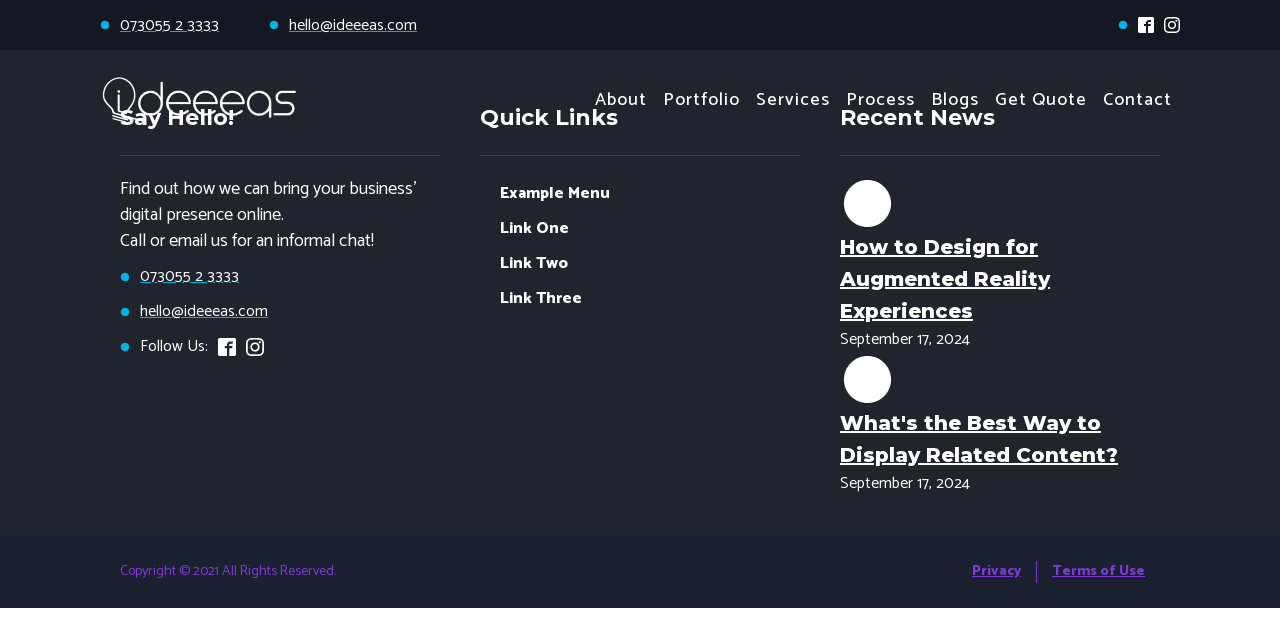

--- FILE ---
content_type: text/css
request_url: https://ideeeas.com/wp-content/uploads/oxygen/css/291.css?cache=1679915026&ver=6.8.3
body_size: 2703
content:
#section-33-291 > .ct-section-inner-wrap{padding-top:30px;padding-bottom:20px}#section-33-291{background-color:#21242d}#section-62-291 > .ct-section-inner-wrap{padding-top:25px;padding-bottom:25px}#section-62-291{background-color:#1b2031}#div_block-20-291{flex-direction:row;display:flex;align-items:center}#div_block-35-291{width:33.33%}#div_block-56-291{flex-direction:row;display:flex;align-items:center}#div_block-37-291{width:33.34%}#div_block-36-291{width:33.33%}.oxy-dynamic-list :is([data-id="div_block-109-291"],#incspec){margin-bottom:10px;flex-direction:row;display:flex;color:#ffffff}.oxy-dynamic-list :is([data-id="div_block-111-291"],#incspec){flex-direction:column;display:flex;align-items:flex-start;text-align:left;color:#ffffff}#div_block-64-291{width:50%;padding-bottom:0px;padding-top:0px;justify-content:center}#div_block-65-291{width:50%;padding-bottom:0px;flex-direction:row;display:flex;justify-content:flex-end;text-align:right;align-items:center;padding-top:0px}@media (max-width:479px){#div_block-35-291{padding-left:0px;padding-right:0px}}@media (max-width:479px){#div_block-37-291{padding-left:0px;padding-right:0px}}@media (max-width:479px){#div_block-36-291{padding-left:0px;padding-right:0px}}@media (max-width:991px){#new_columns-34-291> .ct-div-block{width:100% !important}}@media (max-width:991px){#new_columns-63-291> .ct-div-block{width:100% !important}}#headline-38-291{color:#ffffff;font-size:22px;font-family:'Montserrat';width:100%;border-bottom-color:#44464e;border-bottom-width:1px;border-bottom-style:solid;padding-bottom:20px}#headline-42-291{color:#ffffff;font-size:22px;font-family:'Montserrat';width:100%;border-bottom-color:#44464e;border-bottom-width:1px;border-bottom-style:solid;padding-bottom:20px}#headline-40-291{color:#ffffff;font-size:22px;font-family:'Montserrat';width:100%;border-bottom-color:#44464e;border-bottom-width:1px;border-bottom-style:solid;padding-bottom:20px}.oxy-dynamic-list :is([data-id="headline-112-291"],#incspec){font-weight:500;font-size:14px;color:#ffffff;color:#fff !important}#text_block-9-291{color:#ffffff;font-weight:400;margin-left:10px;font-size:16px;font-family:'Catamaran'}#text_block-13-291{color:#ffffff;font-weight:400;margin-left:10px;font-size:16px;font-family:'Catamaran'}#text_block-46-291{color:#ffffff;font-family:'Catamaran';font-size:18px;line-height:26px;margin-top:20px}#text_block-50-291{color:#ffffff;font-weight:400;margin-left:10px;font-size:16px;font-family:'Catamaran'}#text_block-54-291{color:#ffffff;font-weight:400;margin-left:10px;font-size:16px;font-family:'Catamaran'}#text_block-58-291{color:#ffffff;font-weight:400;margin-left:0px;font-size:16px;font-family:'Catamaran';margin-right:10px}.oxy-dynamic-list :is([data-id="text_block-114-291"],#incspec){font-size:14px;margin-top:10px;color:#ffffff}#text_block-66-291{color:#7d3bd3;font-size:14px;font-family:'Catamaran'}#text_block-69-291{border-right-color:#7d3bd3;border-right-width:1px;border-right-style:solid;padding-right:15px;color:#7d3bd3;text-decoration:underline;font-size:14px;font-family:'Catamaran'}#text_block-71-291{padding-right:15px;color:#7d3bd3;margin-left:15px;border-top-width:0;border-right-width:0;border-bottom-width:0;border-left-width:0;text-decoration:underline;font-size:14px;font-family:'Catamaran'}#div_block-6-291{flex-direction:row;display:flex;align-items:center}#div_block-11-291{flex-direction:row;display:flex;align-items:center;margin-left:50px}#div_block-48-291{flex-direction:row;display:flex;align-items:center;margin-top:10px}#div_block-52-291{flex-direction:row;display:flex;align-items:center;margin-left:0px;margin-top:10px;margin-bottom:10px}@media (max-width:479px){#div_block-6-291{flex-direction:row;display:flex}}@media (max-width:479px){#div_block-11-291{margin-left:0px}}#image-30-291{width:200px;border-radius:50px}@media (max-width:991px){#image-30-291{margin-right:0px;max-width:220%}}#fancy_icon-8-291{color:#00b4e0}#fancy_icon-8-291>svg{width:10px;height:10px}#fancy_icon-12-291{color:#00b4e0}#fancy_icon-12-291>svg{width:10px;height:10px}#fancy_icon-24-291{color:#00b4e0}#fancy_icon-24-291>svg{width:10px;height:10px}#fancy_icon-24-291{margin-right:10px}#fancy_icon-49-291{color:#00b4e0}#fancy_icon-49-291>svg{width:10px;height:10px}#fancy_icon-53-291{color:#00b4e0}#fancy_icon-53-291>svg{width:10px;height:10px}#fancy_icon-57-291{color:#00b4e0}#fancy_icon-57-291>svg{width:10px;height:10px}#fancy_icon-57-291{margin-right:10px}.oxy-dynamic-list :is([data-id="fancy_icon-110-291"],#incspec){color:#00b4e0}.oxy-dynamic-list :is([data-id="fancy_icon-110-291"],#incspec)>svg{width:10px;height:10px}.oxy-dynamic-list :is([data-id="fancy_icon-110-291"],#incspec){margin-right:5px;margin-top:8px}#_nav_menu-456-291 .oxy-nav-menu-hamburger-line{background-color:#ffffff}#_nav_menu-456-291.oxy-nav-menu.oxy-nav-menu-open{margin-top:0 !important;margin-right:0 !important;margin-left:0 !important;margin-bottom:0 !important}#_nav_menu-456-291.oxy-nav-menu.oxy-nav-menu-open .menu-item a{padding-top:5px;padding-bottom:5px;padding-left:20px;padding-right:20px}#_nav_menu-456-291 .oxy-nav-menu-hamburger-wrap{width:40px;height:40px;margin-top:10px;margin-bottom:10px}#_nav_menu-456-291 .oxy-nav-menu-hamburger{width:40px;height:32px}#_nav_menu-456-291 .oxy-nav-menu-hamburger-line{height:6px}#_nav_menu-456-291.oxy-nav-menu-open .oxy-nav-menu-hamburger .oxy-nav-menu-hamburger-line:first-child{top:13px}#_nav_menu-456-291.oxy-nav-menu-open .oxy-nav-menu-hamburger .oxy-nav-menu-hamburger-line:last-child{top:-13px}#_nav_menu-456-291{width:100%;margin-top:20px}#_nav_menu-456-291 .oxy-nav-menu-list{flex-direction:column}#_nav_menu-456-291 .menu-item a{padding-top:5px;padding-left:20px;padding-right:20px;padding-bottom:5px;color:#ffffff}#_nav_menu-456-291.oxy-nav-menu:not(.oxy-nav-menu-open) .sub-menu .menu-item a{border:0;padding-left:5px;padding-right:5px}#_nav_menu-456-291 .menu-item:focus-within a,#_nav_menu-456-291 .menu-item:hover a{color:#00b4e0}#_nav_menu-456-291.oxy-nav-menu:not(.oxy-nav-menu-open) .sub-menu .menu-item a:hover{border:0;padding-left:5px;padding-right:5px}#_header-1-291.oxy-header.oxy-overlay-header{position:absolute;left:0;right:0;z-index:20}#_header-1-291.oxy-header.oxy-overlay-header:not(.oxy-sticky-header-active) .oxy-header-row,#_header-1-291.oxy-header.oxy-overlay-header:not(.oxy-sticky-header-active){background-color:initial !important}#_header-1-291.oxy-header.oxy-overlay-header .oxygen-hide-in-overlay{display:none}#_header-1-291.oxy-header.oxy-overlay-header .oxygen-only-show-in-overlay{display:block}@media (min-width:1121px){#_header-1-291.oxy-header-wrapper.oxy-header.oxy-sticky-header.oxy-sticky-header-active{position:fixed;top:0;left:0;right:0;z-index:2147483640;background-color:#ffffff;box-shadow:0px 0px 10px rgba(0,0,0,0.3);}#_header-1-291.oxy-header.oxy-sticky-header-active .oxygen-hide-in-sticky{display:none}#_header-1-291.oxy-header.oxy-header .oxygen-show-in-sticky-only{display:none}}#_header_row-2-291 .oxy-nav-menu-open,#_header_row-2-291 .oxy-nav-menu:not(.oxy-nav-menu-open) .sub-menu{background-color:#151822}@media (max-width:767px){#_header_row-2-291 .oxy-header-container{flex-direction:column}#_header_row-2-291 .oxy-header-container > div{justify-content:center}}.oxy-header.oxy-sticky-header-active > #_header_row-2-291.oxygen-show-in-sticky-only{display:block}#_header_row-2-291{background-color:#151822;height:50px;padding-bottom:0px}#_header_row-26-291 .oxy-nav-menu-open,#_header_row-26-291 .oxy-nav-menu:not(.oxy-nav-menu-open) .sub-menu{background-color:#2f0082}.oxy-header.oxy-sticky-header-active > #_header_row-26-291.oxygen-show-in-sticky-only{display:block}#_header_row-26-291{height:100px;border-top-width:0;border-right-width:0;border-bottom-width:0;border-left-width:0;background-color:#2f0082}@media (max-width:1120px){#_header_row-26-291 .oxy-nav-menu-open,#_header_row-26-291 .oxy-nav-menu:not(.oxy-nav-menu-open) .sub-menu{background-color:#ffffff}.oxy-header.oxy-sticky-header-active > #_header_row-26-291.oxygen-show-in-sticky-only{display:block}#_header_row-26-291{background-color:#ffffff}}@media (max-width:991px){.oxy-header.oxy-sticky-header-active > #_header_row-26-291.oxygen-show-in-sticky-only{display:block}#_header_row-26-291{padding-bottom:0px;padding-top:0px;margin-bottom:0px}}@media (max-width:767px){.oxy-header.oxy-sticky-header-active > #_header_row-2-291.oxygen-show-in-sticky-only{display:block}#_header_row-2-291{height:60px;padding-top:5px;padding-bottom:5px}}@media (max-width:767px){.oxy-header.oxy-sticky-header-active > #_header_row-26-291.oxygen-show-in-sticky-only{display:block}#_header_row-26-291{height:80px}}#_social_icons-15-291.oxy-social-icons{flex-direction:row;margin-right:-10px;margin-bottom:-10px}#_social_icons-15-291.oxy-social-icons a{font-size:16px;margin-right:10px;margin-bottom:10px;blank}#_social_icons-15-291.oxy-social-icons a svg{width:1em;height:1em;color:#ffffff}#_social_icons-15-291.oxy-social-icons a:hover svg{color:#00b4e0}#_social_icons-59-291.oxy-social-icons{flex-direction:row;margin-right:-10px;margin-bottom:-10px}#_social_icons-59-291.oxy-social-icons a{font-size:18px;margin-right:10px;margin-bottom:10px;blank}#_social_icons-59-291.oxy-social-icons a svg{width:1em;height:1em;color:#ffffff}#_social_icons-59-291.oxy-social-icons a:hover svg{color:#00b4e0}.oxy-dynamic-list :is([data-id="span-113-291"],#incspec){color:#ffffff}#_dynamic_list-108-291{margin-top:20px;color:#ffffff}#_dynamic_list-108-291 .oxy-repeater-pages{font-size:0px}.oxy-pro-menu-list{display:flex;padding:0;margin:0;align-items:center}.oxy-pro-menu .oxy-pro-menu-list .menu-item{list-style-type:none;display:flex;flex-direction:column;width:100%;transition-property:background-color,color,border-color}.oxy-pro-menu-list > .menu-item{white-space:nowrap}.oxy-pro-menu .oxy-pro-menu-list .menu-item a{text-decoration:none;border-style:solid;border-width:0;transition-timing-function:ease-in-out;transition-property:background-color,color,border-color;border-color:transparent}.oxy-pro-menu .oxy-pro-menu-list li.current-menu-item > a,.oxy-pro-menu .oxy-pro-menu-list li.menu-item:hover > a{border-color:currentColor}.oxy-pro-menu .menu-item,.oxy-pro-menu .sub-menu{position:relative}.oxy-pro-menu .menu-item .sub-menu{padding:0;flex-direction:column;white-space:nowrap;display:flex;visibility:hidden;position:absolute;z-index:9999999;top:100%;transition-property:opacity,transform,visibility}.oxy-pro-menu-off-canvas .sub-menu:before,.oxy-pro-menu-open .sub-menu:before{display:none}.oxy-pro-menu .menu-item .sub-menu.aos-animate,.oxy-pro-menu-init .menu-item .sub-menu[data-aos^=flip]{visibility:visible}.oxy-pro-menu-container:not(.oxy-pro-menu-init) .menu-item .sub-menu[data-aos^=flip]{transition-duration:0s}.oxy-pro-menu .sub-menu .sub-menu,.oxy-pro-menu.oxy-pro-menu-vertical .sub-menu{left:100%;top:0}.oxy-pro-menu .sub-menu.sub-menu-left{right:0;left:auto !important;margin-right:100%}.oxy-pro-menu-list > .menu-item > .sub-menu.sub-menu-left{margin-right:0}.oxy-pro-menu .sub-menu li.menu-item{flex-direction:column}.oxy-pro-menu-mobile-open-icon,.oxy-pro-menu-mobile-close-icon{display:none;cursor:pointer;align-items:center}.oxy-pro-menu-off-canvas .oxy-pro-menu-mobile-close-icon,.oxy-pro-menu-open .oxy-pro-menu-mobile-close-icon{display:inline-flex}.oxy-pro-menu-mobile-open-icon > svg,.oxy-pro-menu-mobile-close-icon > svg{fill:currentColor}.oxy-pro-menu-mobile-close-icon{position:absolute}.oxy-pro-menu.oxy-pro-menu-open .oxy-pro-menu-container{width:100%;position:fixed;top:0;right:0;left:0;bottom:0;display:flex;align-items:center;justify-content:center;overflow:auto;z-index:2147483642 !important;background-color:#fff}.oxy-pro-menu .oxy-pro-menu-container.oxy-pro-menu-container{transition-property:opacity,transform,visibility}.oxy-pro-menu .oxy-pro-menu-container.oxy-pro-menu-container[data-aos^=slide]{transition-property:transform}.oxy-pro-menu .oxy-pro-menu-container.oxy-pro-menu-off-canvas-container,.oxy-pro-menu .oxy-pro-menu-container.oxy-pro-menu-off-canvas-container[data-aos^=flip]{visibility:visible !important}.oxy-pro-menu .oxy-pro-menu-open-container .oxy-pro-menu-list,.oxy-pro-menu .oxy-pro-menu-off-canvas-container .oxy-pro-menu-list{align-items:center;justify-content:center;flex-direction:column}.oxy-pro-menu.oxy-pro-menu-open > .oxy-pro-menu-container{max-height:100vh;overflow:auto;width:100%}.oxy-pro-menu.oxy-pro-menu-off-canvas > .oxy-pro-menu-container{max-height:100vh;overflow:auto;z-index:1000}.oxy-pro-menu-container > div:first-child{margin:auto}.oxy-pro-menu-off-canvas-container{display:flex !important;position:fixed;width:auto;align-items:center;justify-content:center}.oxy-pro-menu-off-canvas-container a,.oxy-pro-menu-open-container a{word-break:break-word}.oxy-pro-menu.oxy-pro-menu-off-canvas .oxy-pro-menu-list{align-items:center;justify-content:center;flex-direction:column}.oxy-pro-menu.oxy-pro-menu-off-canvas .oxy-pro-menu-container .oxy-pro-menu-list .menu-item,.oxy-pro-menu.oxy-pro-menu-open .oxy-pro-menu-container .oxy-pro-menu-list .menu-item{flex-direction:column;width:100%;text-align:center}.oxy-pro-menu.oxy-pro-menu-off-canvas .sub-menu,.oxy-pro-menu.oxy-pro-menu-open .sub-menu{display:none;visibility:visible;opacity:1;position:static;align-items:center;justify-content:center;white-space:normal;width:100%}.oxy-pro-menu.oxy-pro-menu-off-canvas .menu-item,.oxy-pro-menu.oxy-pro-menu-open .menu-item{justify-content:center;min-height:32px}.oxy-pro-menu .menu-item.menu-item-has-children,.oxy-pro-menu .sub-menu .menu-item.menu-item-has-children{flex-direction:row;align-items:center}.oxy-pro-menu .menu-item > a{display:inline-flex;align-items:center;justify-content:center}.oxy-pro-menu.oxy-pro-menu-off-canvas .menu-item-has-children > a .oxy-pro-menu-dropdown-icon-click-area,.oxy-pro-menu.oxy-pro-menu-open .menu-item-has-children > a .oxy-pro-menu-dropdown-icon-click-area{min-width:32px;min-height:32px}.oxy-pro-menu .menu-item-has-children > a .oxy-pro-menu-dropdown-icon-click-area{display:flex;align-items:center;justify-content:center}.oxy-pro-menu .menu-item-has-children > a svg{width:1.4em;height:1.4em;fill:currentColor;transition-property:transform}.oxy-pro-menu.oxy-pro-menu-off-canvas .menu-item > a svg,.oxy-pro-menu.oxy-pro-menu-open .menu-item > a svg{width:1em;height:1em}.oxy-pro-menu-off-canvas .oxy-pro-menu-container:not(.oxy-pro-menu-dropdown-links-toggle) .oxy-pro-menu-dropdown-icon-click-area,.oxy-pro-menu-open .oxy-pro-menu-container:not(.oxy-pro-menu-dropdown-links-toggle) .oxy-pro-menu-dropdown-icon-click-area{display:none}.oxy-pro-menu-off-canvas .menu-item:not(.menu-item-has-children) .oxy-pro-menu-dropdown-icon-click-area,.oxy-pro-menu-open .menu-item:not(.menu-item-has-children) .oxy-pro-menu-dropdown-icon-click-area{min-height:32px;width:0px}.oxy-pro-menu.oxy-pro-menu-off-canvas .oxy-pro-menu-show-dropdown:not(.oxy-pro-menu-dropdown-links-toggle) .oxy-pro-menu-list .menu-item-has-children,.oxy-pro-menu.oxy-pro-menu-open .oxy-pro-menu-show-dropdown:not(.oxy-pro-menu-dropdown-links-toggle) .oxy-pro-menu-list .menu-item-has-children{padding-right:0px}.oxy-pro-menu-container .menu-item a{width:100%;text-align:center}.oxy-pro-menu-container:not(.oxy-pro-menu-open-container):not(.oxy-pro-menu-off-canvas-container) ul:not(.sub-menu) > li > .sub-menu{top:100%;left:0}.oxy-pro-menu-container:not(.oxy-pro-menu-open-container):not(.oxy-pro-menu-off-canvas-container) .sub-menu .sub-menu{top:0;left:100%}.oxy-pro-menu-container:not(.oxy-pro-menu-open-container):not(.oxy-pro-menu-off-canvas-container) a{-webkit-tap-highlight-color:transparent}.oxy-pro-menu-dropdown-links-toggle.oxy-pro-menu-open-container .menu-item-has-children ul,.oxy-pro-menu-dropdown-links-toggle.oxy-pro-menu-off-canvas-container .menu-item-has-children ul{border-radius:0px !important;width:100%}.oxy-pro-menu-dropdown-animating[data-aos*="down"]{pointer-events:none}.sub-menu .oxy-pro-menu-dropdown-animating[data-aos*="down"]{pointer-events:auto}.sub-menu .oxy-pro-menu-dropdown-animating[data-aos*="right"]{pointer-events:none}.sub-menu .oxy-pro-menu-dropdown-animating.sub-menu-left[data-aos*="left"]{pointer-events:none}.oxy-pro-menu-dropdown-animating-out{pointer-events:none}.oxy-pro-menu-list .menu-item a{border-color:transparent}.oxy-pro-menu-list .menu-item.current-menu-item a,.oxy-pro-menu-list .menu-item.menu-item.menu-item.menu-item a:focus-within,.oxy-pro-menu-list .menu-item.menu-item.menu-item.menu-item a:hover{border-color:currentColor}#-pro-menu-31-291 .oxy-pro-menu-list .menu-item,#-pro-menu-31-291 .oxy-pro-menu-list .menu-item a{color:#ffffff;font-size:18px;font-family:'Catamaran';font-weight:500;line-height:29px;letter-spacing:1px;transition-duration:0.3s}#-pro-menu-31-291 .oxy-pro-menu-list .menu-item a{padding-left:4px;padding-right:4px}#-pro-menu-31-291 .oxy-pro-menu-list > .menu-item{margin-left:4px;margin-right:4px}#-pro-menu-31-291 .oxy-pro-menu-list .menu-item.menu-item.menu-item.menu-item a:hover,#-pro-menu-31-291 .oxy-pro-menu-list .menu-item.menu-item.menu-item.menu-item a:focus-within{color:#00b4e0}#-pro-menu-31-291 .oxy-pro-menu-off-canvas-container{top:0;bottom:0;right:0;left:auto}@media (max-width:767px){#-pro-menu-31-291 .oxy-pro-menu-mobile-open-icon{display:inline-flex}#-pro-menu-31-291.oxy-pro-menu-open .oxy-pro-menu-mobile-open-icon{display:none}#-pro-menu-31-291 .oxy-pro-menu-container{visibility:hidden;position:fixed}#-pro-menu-31-291.oxy-pro-menu-open .oxy-pro-menu-container{visibility:visible}}#-pro-menu-31-291 .oxy-pro-menu-open-container .oxy-pro-menu-list .menu-item-has-children .oxy-pro-menu-dropdown-icon-click-area,#-pro-menu-31-291 .oxy-pro-menu-off-canvas-container .oxy-pro-menu-list .menu-item-has-children .oxy-pro-menu-dropdown-icon-click-area{margin-right:-4px}#-pro-menu-31-291{menu-off-canvas-animation:fade-left}#-pro-menu-31-291:hover{oxy-pro-menu-slug-oxypromenulistmenuitemmenuitemmenuitemmenuitemacolor:#00b4e0;oxy-pro-menu-slug-oxypromenucontaineroxypromenuopencontainermenuitemaoxypromenucontaineroxypromenuoffcanvascontainermenuitemacolor:#00b4e0}@media (max-width:991px){#-pro-menu-31-291{font-weight:100;font-size:1px}}@media (max-width:767px){#-pro-menu-31-291 .oxy-pro-menu-mobile-open-icon svg{color:#00b4e0}#-pro-menu-31-291 .oxy-pro-menu-mobile-close-icon svg{color:#00b4e0}#-pro-menu-31-291 .oxy-pro-menu-mobile-close-icon,#-pro-menu-31-291 .oxy-pro-menu-mobile-close-icon svg{transition-duration:0.3s}#-pro-menu-31-291 .oxy-pro-menu-off-canvas-container > div:first-child,#-pro-menu-31-291 .oxy-pro-menu-open-container > div:first-child{min-width:100%}#-pro-menu-31-291 .oxy-pro-menu-off-canvas-container{width:60%}#-pro-menu-31-291 .oxy-pro-menu-container.oxy-pro-menu-off-canvas-container,#-pro-menu-31-291 .oxy-pro-menu-container.oxy-pro-menu-open-container{background-color:#21242d}#-pro-menu-31-291 .oxy-pro-menu-container.oxy-pro-menu-open-container .menu-item a,#-pro-menu-31-291 .oxy-pro-menu-container.oxy-pro-menu-off-canvas-container .menu-item a{color:#ffffff;padding-left:20px;padding-right:20px;padding-top:3px;padding-bottom:3px}#-pro-menu-31-291 .oxy-pro-menu-container.oxy-pro-menu-open-container .menu-item a:hover,#-pro-menu-31-291 .oxy-pro-menu-container.oxy-pro-menu-off-canvas-container .menu-item a:hover{color:#00b4e0}#-pro-menu-31-291 .oxy-pro-menu-container.oxy-pro-menu-open-container,#-pro-menu-31-291 .oxy-pro-menu-container.oxy-pro-menu-off-canvas-container{padding-left:20px;padding-right:20px}#-pro-menu-31-291 .oxy-pro-menu-container.oxy-pro-menu-open-container .oxy-pro-menu-list .menu-item a,#-pro-menu-31-291 .oxy-pro-menu-container.oxy-pro-menu-off-canvas-container .oxy-pro-menu-list .menu-item a{text-align:center;justify-content:center}}